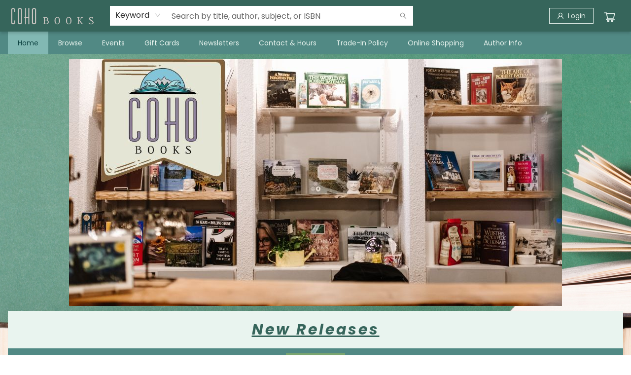

--- FILE ---
content_type: text/css;charset=UTF-8
request_url: https://cohobooks.com/shop.css?id=292693&cb=1762376523
body_size: 1609
content:

        @font-face {
            font-family: 'Poppins'; 
			src: url('https://cdn1.bookmanager.com/shop/fonts/poppins_regular.woff2?cb=1709243457');
        }
        
        .bm-font-1 {
            font-family: 'Poppins';
        }
        
        @font-face {
            font-family: 'Poppins Italic'; 
			src: url('https://cdn1.bookmanager.com/shop/fonts/poppins_italic.woff2?cb=1709243457');
        }
        
        .bm-font-2 {
            font-family: 'Poppins Italic';
        }
        
        @font-face {
            font-family: 'Poppins Bold'; 
			src: url('https://cdn1.bookmanager.com/shop/fonts/poppins_bold.woff2?cb=1709243457');
        }
        
        .bm-font-3 {
            font-family: 'Poppins Bold';
        }
        
        @font-face {
            font-family: 'Poppins Bold Italic'; 
			src: url('https://cdn1.bookmanager.com/shop/fonts/poppins_bold_italic.woff2?cb=1709243456');
        }
        
        .bm-font-4 {
            font-family: 'Poppins Bold Italic';
        }
        
        @font-face {
            font-family: 'Poppins Light'; 
			src: url('https://cdn1.bookmanager.com/shop/fonts/poppins_light.woff2?cb=1709243457');
        }
        
        .bm-font-5 {
            font-family: 'Poppins Light';
        }
        
        @font-face {
            font-family: 'Poppins Light Italic'; 
			src: url('https://cdn1.bookmanager.com/shop/fonts/poppins_light_italic.woff2?cb=1709243457');
        }
        
        .bm-font-6 {
            font-family: 'Poppins Light Italic';
        }
        
        @font-face {
            font-family: 'Poppins Black'; 
			src: url('https://cdn1.bookmanager.com/shop/fonts/poppins_black.woff2?cb=1709243457');
        }
        
        .bm-font-7 {
            font-family: 'Poppins Black';
        }
        
        @font-face {
            font-family: 'Poppins Black Italic'; 
			src: url('https://cdn1.bookmanager.com/shop/fonts/poppins_black_italic.woff2?cb=1709243457');
        }
        
        .bm-font-8 {
            font-family: 'Poppins Black Italic';
        }
        
        .bm-render{
            font-family: 'Default';
        }    
        
        .bm-btn-0 {
            margin: 6px !important;
            transition: none !important;
            transition: background-color 0.2s ease, color 0.2s ease !important;
            cursor : pointer !important;
            height : auto !important;
            padding : 5px 10px !important;
            border : none !important;
            font-family: 'Default' !important;
            font-size : 14px !important;
            color: #fff !important;
            background: #000 !important;
        }
        
        .bm-btn-0:hover, .bm-btn-0:active, .bm-btn-0:focus {
            outline : none !important;
            color: #000 !important;
            background: #fff !important;
        }
        
        .bm-btn-1 {
            transition: none !important;
            transition: background-color 0.2s ease, color 0.2s ease !important;
            cursor : pointer !important;
            height : auto !important;
            padding : 23px 24px !important;
            margin : -2px 0px !important;
            font-family: 'Poppins Bold Italic' !important;
            font-size : 18px !important;
            letter-spacing: 0.5px !important;
            color: rgba(233,244,239,1) !important;
            border-radius: 5px !important;border: 2px solid rgba(81,137,132,1) !important;
            font-weight: normal !important; font-style: normal !important;
            box-shadow: none !important;
            background: rgba(81,137,132,1) !important;
        }
        
        .bm-btn-1:hover, .bm-btn-1:active, .bm-btn-1:focus {
            color: rgba(81,137,132,1) !important;
            border-radius: 5px !important;border: 2px solid rgba(233,244,239,1) !important;
            font-weight: normal !important; font-style: normal !important;
            box-shadow: none !important;
            background: rgba(233,244,239,1) !important;
        }
        
        .bm-btn-2 {
            transition: none !important;
            transition: background-color 0.2s ease, color 0.2s ease !important;
            cursor : pointer !important;
            height : auto !important;
            padding : 5px 10px !important;
            margin : 6px 6px !important;
            font-family: 'Poppins Italic' !important;
            font-size : 14px !important;
            letter-spacing: 0px !important;
            color: rgba(81,137,132,1) !important;
            border : none !important;  border-radius: 0px !important;
            font-weight: normal !important; font-style: normal !important;
            box-shadow: none !important;
            background: rgba(233,244,239,1) !important;
        }
        
        .bm-btn-2:hover, .bm-btn-2:active, .bm-btn-2:focus {
            color: rgba(233,244,239,1) !important;
            border : none !important;  border-radius: 0px !important;
            font-weight: normal !important; font-style: normal !important;
            box-shadow: none !important;
            background: rgba(81,137,132,1) !important;
        }
        
        .bm-btn-3 {
            transition: none !important;
            transition: background-color 0.2s ease, color 0.2s ease !important;
            cursor : pointer !important;
            height : auto !important;
            padding : 5px 10px !important;
            margin : 6px 6px !important;
            font-family: 'Poppins Bold Italic' !important;
            font-size : 14px !important;
            letter-spacing: 0px !important;
            color: rgba(233,244,239,1) !important;
            border-radius: 8px !important;border: 4px solid rgba(233,244,239,1) !important;
            font-weight: normal !important; font-style: italic !important;
            box-shadow: none !important;
            background: rgba(54,101,91,1) !important;
        }
        
        .bm-btn-3:hover, .bm-btn-3:active, .bm-btn-3:focus {
            color: rgba(54,101,91,1) !important;
            border-radius: 8px !important;border: 4px solid rgba(54,101,91,1) !important;
            font-weight: normal !important; font-style: normal !important;
            box-shadow: none !important;
            background: rgba(233,244,239,1) !important;
        }
        
        .bm-lnk-0, .bm-component .bm-lnk-0, .bm-lnkin-0 a, .bm-component .bm-lnkin-0 a{
            color: #000 !important;
            text-decoration: none !important;
            font-weight: normal !important; font-style: normal !important;
        }
        
        .bm-lnk-0:hover, .bm-component .bm-lnk-0:hover, .bm-lnkin-0 a:hover, .bm-component .bm-lnkin-0 a:hover{
            color: #000 !important;
            text-decoration: underline !important;
            font-weight: normal !important; font-style: normal !important;
        }
        
        .bm-lnk-1, .bm-component .bm-lnk-1, .bm-lnkin-1 a, .bm-component .bm-lnkin-1 a{
            color: #000 !important;
            text-decoration: none !important;
            font-weight: normal !important; font-style: normal !important;
        }
        
        .bm-lnk-1:hover, .bm-component .bm-lnk-1:hover, .bm-lnkin-1 a:hover, .bm-component .bm-lnkin-1 a:hover{
            color: #000 !important;
            text-decoration: none !important;
            font-weight: normal !important; font-style: normal !important;
        }
        
        .bm-txt-0, [class^="bm-txt-"] {
            font-family: 'Default' !important;
        }
        
        .bm-txt-1 {
            display: block !important;
            font-family: 'Poppins Italic' !important;
            font-size : 60px !important;
            text-transform : none !important;
            text-decoration: none !important;
            padding : 0px 0px !important;
            letter-spacing: 0px !important;
            line-height: 1.20 !important;
            text-shadow: none !important;
            color: rgba(0,0,0,1);
            border : none !important;  border-radius: 0px !important;
            font-weight: normal !important; font-style: normal !important;
            background: initial;
            box-shadow: none !important;
        }
        
        .bm-txt-2 {
            display: inline-block !important;
            font-family: 'Poppins Bold Italic' !important;
            font-size : 40px !important;
            text-transform : none !important;
            text-decoration: none !important;
            padding : 20px 40px !important;
            letter-spacing: 0px !important;
            line-height: 1.20 !important;
            text-shadow: none !important;
            color: rgba(233,244,239,1);
            border-radius: 3px !important;
            font-weight: normal !important; font-style: normal !important;
            background: rgba(81,137,132,1);
            box-shadow: none !important;
        }
        
        .bm-txt-3 {
            display: block !important;
            font-family: 'Poppins Bold Italic' !important;
            font-size : 30px !important;
            text-transform : none !important;
            text-decoration: underline !important;
            padding : 0px 0px !important;
            letter-spacing: 4px !important;
            line-height: 1.20 !important;
            text-shadow: none !important;
            color: rgba(54,101,91,1);
            border : none !important;  border-radius: 0px !important;
            font-weight: normal !important; font-style: normal !important;
            background: initial;
            box-shadow: none !important;
        }
        
        .bm-txt-4 {
            display: block !important;
            font-family: 'Poppins Bold' !important;
            font-size : 24px !important;
            text-transform : none !important;
            text-decoration: none !important;
            padding : 10px 10px !important;
            letter-spacing: 0px !important;
            line-height: 1.20 !important;
            text-shadow: none !important;
            color: rgba(233,244,239,1);
            border-radius: 0px !important;border-left: 10px solid rgba(233,244,239,1)  !important;border-bottom: 10px solid rgba(233,244,239,1) !important;
            font-weight: normal !important; font-style: normal !important;
            background: initial;
            box-shadow: none !important;
        }
        
        .bm-txt-5 {
            display: block !important;
            font-family: 'Default' !important;
            font-size : 18px !important;
            text-transform : none !important;
            text-decoration: none !important;
            padding : 0px 0px !important;
            letter-spacing: 0px !important;
            line-height: 1.50 !important;
            text-shadow: none !important;
            color: rgba(233,244,239,1);
            border : none !important;  border-radius: 0px !important;
            font-weight: normal !important; font-style: normal !important;
            background: initial;
            box-shadow: none !important;
        }
        
        .bm-txt-6 {
            display: block !important;
            font-family: 'Poppins Light' !important;
            font-size : 16px !important;
            text-transform : none !important;
            text-decoration: none !important;
            padding : 0px 0px !important;
            letter-spacing: 0px !important;
            line-height: 1.50 !important;
            text-shadow: none !important;
            color: rgba(0,0,0,1);
            border : none !important;  border-radius: 0px !important;
            font-weight: normal !important; font-style: normal !important;
            background: initial;
            box-shadow: none !important;
        }
        
        .bm-txt-7 {
            display: block !important;
            font-family: 'Poppins Italic' !important;
            font-size : 14px !important;
            text-transform : none !important;
            text-decoration: none !important;
            padding : 0px 0px !important;
            letter-spacing: 0px !important;
            line-height: 1.50 !important;
            text-shadow: none !important;
            color: rgba(0,0,0,1);
            border : none !important;  border-radius: 0px !important;
            font-weight: normal !important; font-style: normal !important;
            background: initial;
            box-shadow: none !important;
        }
        
        .bm-txt-8 {
            display: block !important;
            font-family: 'Poppins Black' !important;
            font-size : 24px !important;
            text-transform : capitalize !important;
            text-decoration: none !important;
            padding : 0px 0px !important;
            letter-spacing: 0px !important;
            line-height: 1.20 !important;
            text-shadow: none !important;
            color: rgba(233,244,239,1);
            border : none !important;  border-radius: 0px !important;
            font-weight: bold !important; font-style: normal !important;
            background: initial;
            box-shadow: none !important;
        }
        
        .bm-txt-9 {
            display: block !important;
            font-family: 'Default' !important;
            font-size : 17px !important;
            text-transform : none !important;
            text-decoration: none !important;
            padding : 10px 0px !important;
            letter-spacing: 0px !important;
            line-height: 1.20 !important;
            text-shadow: none !important;
            color: rgba(233,244,239,1);
            border : none !important;  border-radius: 0px !important;
            font-weight: normal !important; font-style: italic !important;
            background: initial;
            box-shadow: none !important;
        }
        
        .bm-txt-10 {
            display: block !important;
            font-family: 'Default' !important;
            font-size : 14px !important;
            text-transform : none !important;
            text-decoration: none !important;
            padding : 0px 0px !important;
            letter-spacing: 0px !important;
            line-height: 1.20 !important;
            text-shadow: none !important;
            color: rgba(233,244,239,1);
            border : none !important;  border-radius: 0px !important;
            font-weight: normal !important; font-style: normal !important;
            background: initial;
            box-shadow: none !important;
        }
        
        .bm-txt-11 {
            display: block !important;
            font-family: 'Default' !important;
            font-size : 14px !important;
            text-transform : none !important;
            text-decoration: none !important;
            padding : 0px 0px !important;
            letter-spacing: 0px !important;
            line-height: 1.20 !important;
            text-shadow: none !important;
            color: rgba(15,68,67,1);
            border : none !important;  border-radius: 0px !important;
            font-weight: normal !important; font-style: normal !important;
            background: initial;
            box-shadow: none !important;
        }
        
        .bm-link, .bm-component .bm-link {
            color: rgba(0, 0, 0, 1);
            undefined
            text-decoration: none !important;
        }
        
        .bm-link:hover, .bm-component .bm-link:hover {
            color: rgba(0, 0, 0, 1);
            undefined
            text-decoration: none !important;
        }
        
        .bm-anchor a, .bm-component .bm-anchor a{
            color: rgba(0, 0, 0, 1);
            undefined
            text-decoration: none !important;
        }
        
        .bm-anchor a:hover, .bm-component .bm-anchor a:hover {
            color: rgba(0, 0, 0, 1);
            undefined
            text-decoration: none !important;
        }
        
        .bm-background-color{
            background: #f0f2f5 !important;
        }    
        
        .bm-background{
            background-image: url(https://cdn1.bookmanager.com/i/8101078/background.png?cb=1683848128) !important;
            background-attachment: fixed !important;
            background-repeat : repeat !important;
        }    
        
        .preview-container {
            background: #fff !important;
        }
        
            .bm-colour-1 {
                color: rgba(54,101,91,1);
            }
            .bm-highlight-1 {
                background-color: rgba(54,101,91,1);
            }
            
            
            .bm-colour-3 {
                color: rgba(15,68,67,1);
            }
            .bm-highlight-3 {
                background-color: rgba(15,68,67,1);
            }
            
            
            .bm-colour-5 {
                color: rgba(81,137,132,1);
            }
            .bm-highlight-5 {
                background-color: rgba(81,137,132,1);
            }
            
            
            .bm-colour-7 {
                color: rgba(233,244,239,1);
            }
            .bm-highlight-7 {
                background-color: rgba(233,244,239,1);
            }
            
            
            .bm-colour-9 {
                color: rgba(130,184,179,1);
            }
            .bm-highlight-9 {
                background-color: rgba(130,184,179,1);
            }
            
            
            .bm-colour-11 {
                color: rgba(0,0,0,1);
            }
            .bm-highlight-11 {
                background-color: rgba(0,0,0,1);
            }
            
            
            .bm-colour-13 {
                color: rgba(255,255,255,1);
            }
            .bm-highlight-13 {
                background-color: rgba(255,255,255,1);
            }
            
            
            .bm-colour-15 {
                color: rgba(197,161,221,1);
            }
            .bm-highlight-15 {
                background-color: rgba(197,161,221,1);
            }
            
            


--- FILE ---
content_type: text/css;charset=UTF-8
request_url: https://cohobooks.com/shop.css?id=292693&cb=1762376523
body_size: 1609
content:

        @font-face {
            font-family: 'Poppins'; 
			src: url('https://cdn1.bookmanager.com/shop/fonts/poppins_regular.woff2?cb=1709243457');
        }
        
        .bm-font-1 {
            font-family: 'Poppins';
        }
        
        @font-face {
            font-family: 'Poppins Italic'; 
			src: url('https://cdn1.bookmanager.com/shop/fonts/poppins_italic.woff2?cb=1709243457');
        }
        
        .bm-font-2 {
            font-family: 'Poppins Italic';
        }
        
        @font-face {
            font-family: 'Poppins Bold'; 
			src: url('https://cdn1.bookmanager.com/shop/fonts/poppins_bold.woff2?cb=1709243457');
        }
        
        .bm-font-3 {
            font-family: 'Poppins Bold';
        }
        
        @font-face {
            font-family: 'Poppins Bold Italic'; 
			src: url('https://cdn1.bookmanager.com/shop/fonts/poppins_bold_italic.woff2?cb=1709243456');
        }
        
        .bm-font-4 {
            font-family: 'Poppins Bold Italic';
        }
        
        @font-face {
            font-family: 'Poppins Light'; 
			src: url('https://cdn1.bookmanager.com/shop/fonts/poppins_light.woff2?cb=1709243457');
        }
        
        .bm-font-5 {
            font-family: 'Poppins Light';
        }
        
        @font-face {
            font-family: 'Poppins Light Italic'; 
			src: url('https://cdn1.bookmanager.com/shop/fonts/poppins_light_italic.woff2?cb=1709243457');
        }
        
        .bm-font-6 {
            font-family: 'Poppins Light Italic';
        }
        
        @font-face {
            font-family: 'Poppins Black'; 
			src: url('https://cdn1.bookmanager.com/shop/fonts/poppins_black.woff2?cb=1709243457');
        }
        
        .bm-font-7 {
            font-family: 'Poppins Black';
        }
        
        @font-face {
            font-family: 'Poppins Black Italic'; 
			src: url('https://cdn1.bookmanager.com/shop/fonts/poppins_black_italic.woff2?cb=1709243457');
        }
        
        .bm-font-8 {
            font-family: 'Poppins Black Italic';
        }
        
        .bm-render{
            font-family: 'Default';
        }    
        
        .bm-btn-0 {
            margin: 6px !important;
            transition: none !important;
            transition: background-color 0.2s ease, color 0.2s ease !important;
            cursor : pointer !important;
            height : auto !important;
            padding : 5px 10px !important;
            border : none !important;
            font-family: 'Default' !important;
            font-size : 14px !important;
            color: #fff !important;
            background: #000 !important;
        }
        
        .bm-btn-0:hover, .bm-btn-0:active, .bm-btn-0:focus {
            outline : none !important;
            color: #000 !important;
            background: #fff !important;
        }
        
        .bm-btn-1 {
            transition: none !important;
            transition: background-color 0.2s ease, color 0.2s ease !important;
            cursor : pointer !important;
            height : auto !important;
            padding : 23px 24px !important;
            margin : -2px 0px !important;
            font-family: 'Poppins Bold Italic' !important;
            font-size : 18px !important;
            letter-spacing: 0.5px !important;
            color: rgba(233,244,239,1) !important;
            border-radius: 5px !important;border: 2px solid rgba(81,137,132,1) !important;
            font-weight: normal !important; font-style: normal !important;
            box-shadow: none !important;
            background: rgba(81,137,132,1) !important;
        }
        
        .bm-btn-1:hover, .bm-btn-1:active, .bm-btn-1:focus {
            color: rgba(81,137,132,1) !important;
            border-radius: 5px !important;border: 2px solid rgba(233,244,239,1) !important;
            font-weight: normal !important; font-style: normal !important;
            box-shadow: none !important;
            background: rgba(233,244,239,1) !important;
        }
        
        .bm-btn-2 {
            transition: none !important;
            transition: background-color 0.2s ease, color 0.2s ease !important;
            cursor : pointer !important;
            height : auto !important;
            padding : 5px 10px !important;
            margin : 6px 6px !important;
            font-family: 'Poppins Italic' !important;
            font-size : 14px !important;
            letter-spacing: 0px !important;
            color: rgba(81,137,132,1) !important;
            border : none !important;  border-radius: 0px !important;
            font-weight: normal !important; font-style: normal !important;
            box-shadow: none !important;
            background: rgba(233,244,239,1) !important;
        }
        
        .bm-btn-2:hover, .bm-btn-2:active, .bm-btn-2:focus {
            color: rgba(233,244,239,1) !important;
            border : none !important;  border-radius: 0px !important;
            font-weight: normal !important; font-style: normal !important;
            box-shadow: none !important;
            background: rgba(81,137,132,1) !important;
        }
        
        .bm-btn-3 {
            transition: none !important;
            transition: background-color 0.2s ease, color 0.2s ease !important;
            cursor : pointer !important;
            height : auto !important;
            padding : 5px 10px !important;
            margin : 6px 6px !important;
            font-family: 'Poppins Bold Italic' !important;
            font-size : 14px !important;
            letter-spacing: 0px !important;
            color: rgba(233,244,239,1) !important;
            border-radius: 8px !important;border: 4px solid rgba(233,244,239,1) !important;
            font-weight: normal !important; font-style: italic !important;
            box-shadow: none !important;
            background: rgba(54,101,91,1) !important;
        }
        
        .bm-btn-3:hover, .bm-btn-3:active, .bm-btn-3:focus {
            color: rgba(54,101,91,1) !important;
            border-radius: 8px !important;border: 4px solid rgba(54,101,91,1) !important;
            font-weight: normal !important; font-style: normal !important;
            box-shadow: none !important;
            background: rgba(233,244,239,1) !important;
        }
        
        .bm-lnk-0, .bm-component .bm-lnk-0, .bm-lnkin-0 a, .bm-component .bm-lnkin-0 a{
            color: #000 !important;
            text-decoration: none !important;
            font-weight: normal !important; font-style: normal !important;
        }
        
        .bm-lnk-0:hover, .bm-component .bm-lnk-0:hover, .bm-lnkin-0 a:hover, .bm-component .bm-lnkin-0 a:hover{
            color: #000 !important;
            text-decoration: underline !important;
            font-weight: normal !important; font-style: normal !important;
        }
        
        .bm-lnk-1, .bm-component .bm-lnk-1, .bm-lnkin-1 a, .bm-component .bm-lnkin-1 a{
            color: #000 !important;
            text-decoration: none !important;
            font-weight: normal !important; font-style: normal !important;
        }
        
        .bm-lnk-1:hover, .bm-component .bm-lnk-1:hover, .bm-lnkin-1 a:hover, .bm-component .bm-lnkin-1 a:hover{
            color: #000 !important;
            text-decoration: none !important;
            font-weight: normal !important; font-style: normal !important;
        }
        
        .bm-txt-0, [class^="bm-txt-"] {
            font-family: 'Default' !important;
        }
        
        .bm-txt-1 {
            display: block !important;
            font-family: 'Poppins Italic' !important;
            font-size : 60px !important;
            text-transform : none !important;
            text-decoration: none !important;
            padding : 0px 0px !important;
            letter-spacing: 0px !important;
            line-height: 1.20 !important;
            text-shadow: none !important;
            color: rgba(0,0,0,1);
            border : none !important;  border-radius: 0px !important;
            font-weight: normal !important; font-style: normal !important;
            background: initial;
            box-shadow: none !important;
        }
        
        .bm-txt-2 {
            display: inline-block !important;
            font-family: 'Poppins Bold Italic' !important;
            font-size : 40px !important;
            text-transform : none !important;
            text-decoration: none !important;
            padding : 20px 40px !important;
            letter-spacing: 0px !important;
            line-height: 1.20 !important;
            text-shadow: none !important;
            color: rgba(233,244,239,1);
            border-radius: 3px !important;
            font-weight: normal !important; font-style: normal !important;
            background: rgba(81,137,132,1);
            box-shadow: none !important;
        }
        
        .bm-txt-3 {
            display: block !important;
            font-family: 'Poppins Bold Italic' !important;
            font-size : 30px !important;
            text-transform : none !important;
            text-decoration: underline !important;
            padding : 0px 0px !important;
            letter-spacing: 4px !important;
            line-height: 1.20 !important;
            text-shadow: none !important;
            color: rgba(54,101,91,1);
            border : none !important;  border-radius: 0px !important;
            font-weight: normal !important; font-style: normal !important;
            background: initial;
            box-shadow: none !important;
        }
        
        .bm-txt-4 {
            display: block !important;
            font-family: 'Poppins Bold' !important;
            font-size : 24px !important;
            text-transform : none !important;
            text-decoration: none !important;
            padding : 10px 10px !important;
            letter-spacing: 0px !important;
            line-height: 1.20 !important;
            text-shadow: none !important;
            color: rgba(233,244,239,1);
            border-radius: 0px !important;border-left: 10px solid rgba(233,244,239,1)  !important;border-bottom: 10px solid rgba(233,244,239,1) !important;
            font-weight: normal !important; font-style: normal !important;
            background: initial;
            box-shadow: none !important;
        }
        
        .bm-txt-5 {
            display: block !important;
            font-family: 'Default' !important;
            font-size : 18px !important;
            text-transform : none !important;
            text-decoration: none !important;
            padding : 0px 0px !important;
            letter-spacing: 0px !important;
            line-height: 1.50 !important;
            text-shadow: none !important;
            color: rgba(233,244,239,1);
            border : none !important;  border-radius: 0px !important;
            font-weight: normal !important; font-style: normal !important;
            background: initial;
            box-shadow: none !important;
        }
        
        .bm-txt-6 {
            display: block !important;
            font-family: 'Poppins Light' !important;
            font-size : 16px !important;
            text-transform : none !important;
            text-decoration: none !important;
            padding : 0px 0px !important;
            letter-spacing: 0px !important;
            line-height: 1.50 !important;
            text-shadow: none !important;
            color: rgba(0,0,0,1);
            border : none !important;  border-radius: 0px !important;
            font-weight: normal !important; font-style: normal !important;
            background: initial;
            box-shadow: none !important;
        }
        
        .bm-txt-7 {
            display: block !important;
            font-family: 'Poppins Italic' !important;
            font-size : 14px !important;
            text-transform : none !important;
            text-decoration: none !important;
            padding : 0px 0px !important;
            letter-spacing: 0px !important;
            line-height: 1.50 !important;
            text-shadow: none !important;
            color: rgba(0,0,0,1);
            border : none !important;  border-radius: 0px !important;
            font-weight: normal !important; font-style: normal !important;
            background: initial;
            box-shadow: none !important;
        }
        
        .bm-txt-8 {
            display: block !important;
            font-family: 'Poppins Black' !important;
            font-size : 24px !important;
            text-transform : capitalize !important;
            text-decoration: none !important;
            padding : 0px 0px !important;
            letter-spacing: 0px !important;
            line-height: 1.20 !important;
            text-shadow: none !important;
            color: rgba(233,244,239,1);
            border : none !important;  border-radius: 0px !important;
            font-weight: bold !important; font-style: normal !important;
            background: initial;
            box-shadow: none !important;
        }
        
        .bm-txt-9 {
            display: block !important;
            font-family: 'Default' !important;
            font-size : 17px !important;
            text-transform : none !important;
            text-decoration: none !important;
            padding : 10px 0px !important;
            letter-spacing: 0px !important;
            line-height: 1.20 !important;
            text-shadow: none !important;
            color: rgba(233,244,239,1);
            border : none !important;  border-radius: 0px !important;
            font-weight: normal !important; font-style: italic !important;
            background: initial;
            box-shadow: none !important;
        }
        
        .bm-txt-10 {
            display: block !important;
            font-family: 'Default' !important;
            font-size : 14px !important;
            text-transform : none !important;
            text-decoration: none !important;
            padding : 0px 0px !important;
            letter-spacing: 0px !important;
            line-height: 1.20 !important;
            text-shadow: none !important;
            color: rgba(233,244,239,1);
            border : none !important;  border-radius: 0px !important;
            font-weight: normal !important; font-style: normal !important;
            background: initial;
            box-shadow: none !important;
        }
        
        .bm-txt-11 {
            display: block !important;
            font-family: 'Default' !important;
            font-size : 14px !important;
            text-transform : none !important;
            text-decoration: none !important;
            padding : 0px 0px !important;
            letter-spacing: 0px !important;
            line-height: 1.20 !important;
            text-shadow: none !important;
            color: rgba(15,68,67,1);
            border : none !important;  border-radius: 0px !important;
            font-weight: normal !important; font-style: normal !important;
            background: initial;
            box-shadow: none !important;
        }
        
        .bm-link, .bm-component .bm-link {
            color: rgba(0, 0, 0, 1);
            undefined
            text-decoration: none !important;
        }
        
        .bm-link:hover, .bm-component .bm-link:hover {
            color: rgba(0, 0, 0, 1);
            undefined
            text-decoration: none !important;
        }
        
        .bm-anchor a, .bm-component .bm-anchor a{
            color: rgba(0, 0, 0, 1);
            undefined
            text-decoration: none !important;
        }
        
        .bm-anchor a:hover, .bm-component .bm-anchor a:hover {
            color: rgba(0, 0, 0, 1);
            undefined
            text-decoration: none !important;
        }
        
        .bm-background-color{
            background: #f0f2f5 !important;
        }    
        
        .bm-background{
            background-image: url(https://cdn1.bookmanager.com/i/8101078/background.png?cb=1683848128) !important;
            background-attachment: fixed !important;
            background-repeat : repeat !important;
        }    
        
        .preview-container {
            background: #fff !important;
        }
        
            .bm-colour-1 {
                color: rgba(54,101,91,1);
            }
            .bm-highlight-1 {
                background-color: rgba(54,101,91,1);
            }
            
            
            .bm-colour-3 {
                color: rgba(15,68,67,1);
            }
            .bm-highlight-3 {
                background-color: rgba(15,68,67,1);
            }
            
            
            .bm-colour-5 {
                color: rgba(81,137,132,1);
            }
            .bm-highlight-5 {
                background-color: rgba(81,137,132,1);
            }
            
            
            .bm-colour-7 {
                color: rgba(233,244,239,1);
            }
            .bm-highlight-7 {
                background-color: rgba(233,244,239,1);
            }
            
            
            .bm-colour-9 {
                color: rgba(130,184,179,1);
            }
            .bm-highlight-9 {
                background-color: rgba(130,184,179,1);
            }
            
            
            .bm-colour-11 {
                color: rgba(0,0,0,1);
            }
            .bm-highlight-11 {
                background-color: rgba(0,0,0,1);
            }
            
            
            .bm-colour-13 {
                color: rgba(255,255,255,1);
            }
            .bm-highlight-13 {
                background-color: rgba(255,255,255,1);
            }
            
            
            .bm-colour-15 {
                color: rgba(197,161,221,1);
            }
            .bm-highlight-15 {
                background-color: rgba(197,161,221,1);
            }
            
            
